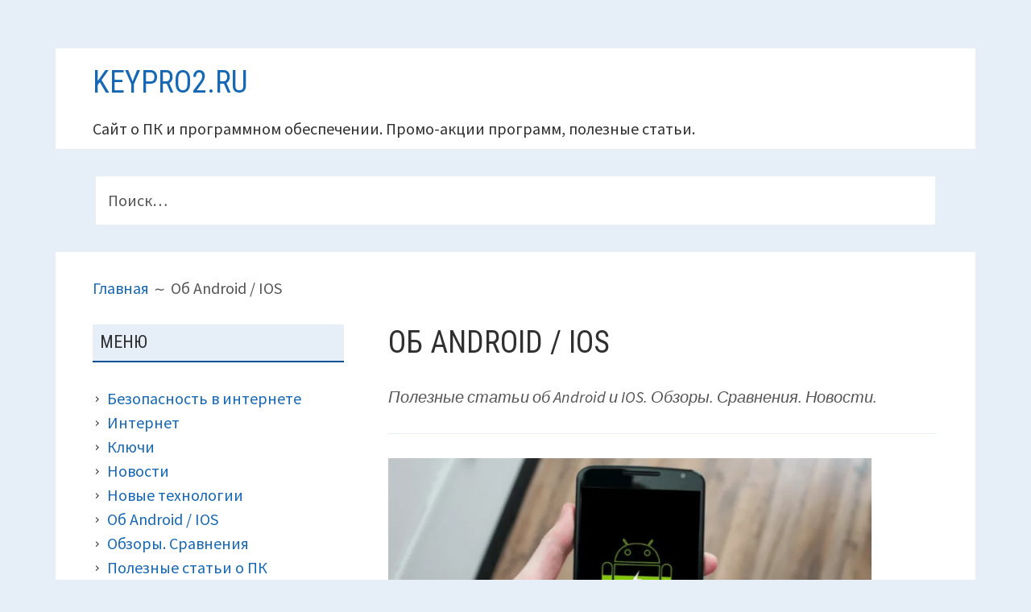

--- FILE ---
content_type: text/html; charset=UTF-8
request_url: https://keypro2.ru/category/%D0%BE%D0%B1-android-ios/
body_size: 12448
content:
<!DOCTYPE html>
<html lang="ru-RU">
<head>
<meta http-equiv="Content-Security-Policy" content="upgrade-insecure-requests">	
<!-- movieads -->
<div id="movie_video"></div><script type="text/javascript" src="https://vak345.com/s.js?v=97fc235099489df05f1d42f74b0eb466" async></script>	
<meta name="google-site-verification" content="7eELjBSIQq5OIkJgV9wdzG9IOrFTRMFByP3q7zbpCkE" />
<meta name="yandex-verification" content="090c200d1989696a" />
<meta charset="UTF-8">
<meta name="viewport" content="width=device-width, initial-scale=1">
<link rel="profile" href="http://gmpg.org/xfn/11">
<link rel="pingback" href="https://keypro2.ru/xmlrpc.php">
<link rel="preconnect" href="https://fonts.gstatic.com" crossorigin>
<link rel="preconnect" href="https://fonts.googleapis.com">
<title>Об Android / IOS &#8212; keypro2.ru</title>
<meta name='robots' content='max-image-preview:large' />
<link rel="preload" as="image" imagesrcset="https://keypro2.ru/wp-content/uploads/2025/11/robot-1024x597.jpg 1024w, https://keypro2.ru/wp-content/uploads/2025/11/robot-300x175.jpg 300w, https://keypro2.ru/wp-content/uploads/2025/11/robot-768x448.jpg 768w, https://keypro2.ru/wp-content/uploads/2025/11/robot.jpg 1200w" imagesizes="(max-width: 880px) 100vw, 880px" fetchpriority="high" />
<link rel='dns-prefetch' href='//fonts.googleapis.com' />
<style id='wp-img-auto-sizes-contain-inline-css' type='text/css'>
img:is([sizes=auto i],[sizes^="auto," i]){contain-intrinsic-size:3000px 1500px}
/*# sourceURL=wp-img-auto-sizes-contain-inline-css */
</style>
<style id='wp-emoji-styles-inline-css' type='text/css'>

	img.wp-smiley, img.emoji {
		display: inline !important;
		border: none !important;
		box-shadow: none !important;
		height: 1em !important;
		width: 1em !important;
		margin: 0 0.07em !important;
		vertical-align: -0.1em !important;
		background: none !important;
		padding: 0 !important;
	}
/*# sourceURL=wp-emoji-styles-inline-css */
</style>
<style id='wp-block-library-inline-css' type='text/css'>
:root{--wp-block-synced-color:#7a00df;--wp-block-synced-color--rgb:122,0,223;--wp-bound-block-color:var(--wp-block-synced-color);--wp-editor-canvas-background:#ddd;--wp-admin-theme-color:#007cba;--wp-admin-theme-color--rgb:0,124,186;--wp-admin-theme-color-darker-10:#006ba1;--wp-admin-theme-color-darker-10--rgb:0,107,160.5;--wp-admin-theme-color-darker-20:#005a87;--wp-admin-theme-color-darker-20--rgb:0,90,135;--wp-admin-border-width-focus:2px}@media (min-resolution:192dpi){:root{--wp-admin-border-width-focus:1.5px}}.wp-element-button{cursor:pointer}:root .has-very-light-gray-background-color{background-color:#eee}:root .has-very-dark-gray-background-color{background-color:#313131}:root .has-very-light-gray-color{color:#eee}:root .has-very-dark-gray-color{color:#313131}:root .has-vivid-green-cyan-to-vivid-cyan-blue-gradient-background{background:linear-gradient(135deg,#00d084,#0693e3)}:root .has-purple-crush-gradient-background{background:linear-gradient(135deg,#34e2e4,#4721fb 50%,#ab1dfe)}:root .has-hazy-dawn-gradient-background{background:linear-gradient(135deg,#faaca8,#dad0ec)}:root .has-subdued-olive-gradient-background{background:linear-gradient(135deg,#fafae1,#67a671)}:root .has-atomic-cream-gradient-background{background:linear-gradient(135deg,#fdd79a,#004a59)}:root .has-nightshade-gradient-background{background:linear-gradient(135deg,#330968,#31cdcf)}:root .has-midnight-gradient-background{background:linear-gradient(135deg,#020381,#2874fc)}:root{--wp--preset--font-size--normal:16px;--wp--preset--font-size--huge:42px}.has-regular-font-size{font-size:1em}.has-larger-font-size{font-size:2.625em}.has-normal-font-size{font-size:var(--wp--preset--font-size--normal)}.has-huge-font-size{font-size:var(--wp--preset--font-size--huge)}.has-text-align-center{text-align:center}.has-text-align-left{text-align:left}.has-text-align-right{text-align:right}.has-fit-text{white-space:nowrap!important}#end-resizable-editor-section{display:none}.aligncenter{clear:both}.items-justified-left{justify-content:flex-start}.items-justified-center{justify-content:center}.items-justified-right{justify-content:flex-end}.items-justified-space-between{justify-content:space-between}.screen-reader-text{border:0;clip-path:inset(50%);height:1px;margin:-1px;overflow:hidden;padding:0;position:absolute;width:1px;word-wrap:normal!important}.screen-reader-text:focus{background-color:#ddd;clip-path:none;color:#444;display:block;font-size:1em;height:auto;left:5px;line-height:normal;padding:15px 23px 14px;text-decoration:none;top:5px;width:auto;z-index:100000}html :where(.has-border-color){border-style:solid}html :where([style*=border-top-color]){border-top-style:solid}html :where([style*=border-right-color]){border-right-style:solid}html :where([style*=border-bottom-color]){border-bottom-style:solid}html :where([style*=border-left-color]){border-left-style:solid}html :where([style*=border-width]){border-style:solid}html :where([style*=border-top-width]){border-top-style:solid}html :where([style*=border-right-width]){border-right-style:solid}html :where([style*=border-bottom-width]){border-bottom-style:solid}html :where([style*=border-left-width]){border-left-style:solid}html :where(img[class*=wp-image-]){height:auto;max-width:100%}:where(figure){margin:0 0 1em}html :where(.is-position-sticky){--wp-admin--admin-bar--position-offset:var(--wp-admin--admin-bar--height,0px)}@media screen and (max-width:600px){html :where(.is-position-sticky){--wp-admin--admin-bar--position-offset:0px}}

/*# sourceURL=wp-block-library-inline-css */
</style><style id='wp-block-heading-inline-css' type='text/css'>
h1:where(.wp-block-heading).has-background,h2:where(.wp-block-heading).has-background,h3:where(.wp-block-heading).has-background,h4:where(.wp-block-heading).has-background,h5:where(.wp-block-heading).has-background,h6:where(.wp-block-heading).has-background{padding:1.25em 2.375em}h1.has-text-align-left[style*=writing-mode]:where([style*=vertical-lr]),h1.has-text-align-right[style*=writing-mode]:where([style*=vertical-rl]),h2.has-text-align-left[style*=writing-mode]:where([style*=vertical-lr]),h2.has-text-align-right[style*=writing-mode]:where([style*=vertical-rl]),h3.has-text-align-left[style*=writing-mode]:where([style*=vertical-lr]),h3.has-text-align-right[style*=writing-mode]:where([style*=vertical-rl]),h4.has-text-align-left[style*=writing-mode]:where([style*=vertical-lr]),h4.has-text-align-right[style*=writing-mode]:where([style*=vertical-rl]),h5.has-text-align-left[style*=writing-mode]:where([style*=vertical-lr]),h5.has-text-align-right[style*=writing-mode]:where([style*=vertical-rl]),h6.has-text-align-left[style*=writing-mode]:where([style*=vertical-lr]),h6.has-text-align-right[style*=writing-mode]:where([style*=vertical-rl]){rotate:180deg}
/*# sourceURL=https://keypro2.ru/wp-includes/blocks/heading/style.min.css */
</style>
<style id='wp-block-list-inline-css' type='text/css'>
ol,ul{box-sizing:border-box}:root :where(.wp-block-list.has-background){padding:1.25em 2.375em}
/*# sourceURL=https://keypro2.ru/wp-includes/blocks/list/style.min.css */
</style>
<style id='wp-block-code-inline-css' type='text/css'>
.wp-block-code{box-sizing:border-box}.wp-block-code code{
  /*!rtl:begin:ignore*/direction:ltr;display:block;font-family:inherit;overflow-wrap:break-word;text-align:initial;white-space:pre-wrap
  /*!rtl:end:ignore*/}
/*# sourceURL=https://keypro2.ru/wp-includes/blocks/code/style.min.css */
</style>
<style id='wp-block-paragraph-inline-css' type='text/css'>
.is-small-text{font-size:.875em}.is-regular-text{font-size:1em}.is-large-text{font-size:2.25em}.is-larger-text{font-size:3em}.has-drop-cap:not(:focus):first-letter{float:left;font-size:8.4em;font-style:normal;font-weight:100;line-height:.68;margin:.05em .1em 0 0;text-transform:uppercase}body.rtl .has-drop-cap:not(:focus):first-letter{float:none;margin-left:.1em}p.has-drop-cap.has-background{overflow:hidden}:root :where(p.has-background){padding:1.25em 2.375em}:where(p.has-text-color:not(.has-link-color)) a{color:inherit}p.has-text-align-left[style*="writing-mode:vertical-lr"],p.has-text-align-right[style*="writing-mode:vertical-rl"]{rotate:180deg}
/*# sourceURL=https://keypro2.ru/wp-includes/blocks/paragraph/style.min.css */
</style>
<style id='global-styles-inline-css' type='text/css'>
:root{--wp--preset--aspect-ratio--square: 1;--wp--preset--aspect-ratio--4-3: 4/3;--wp--preset--aspect-ratio--3-4: 3/4;--wp--preset--aspect-ratio--3-2: 3/2;--wp--preset--aspect-ratio--2-3: 2/3;--wp--preset--aspect-ratio--16-9: 16/9;--wp--preset--aspect-ratio--9-16: 9/16;--wp--preset--color--black: #000000;--wp--preset--color--cyan-bluish-gray: #abb8c3;--wp--preset--color--white: #ffffff;--wp--preset--color--pale-pink: #f78da7;--wp--preset--color--vivid-red: #cf2e2e;--wp--preset--color--luminous-vivid-orange: #ff6900;--wp--preset--color--luminous-vivid-amber: #fcb900;--wp--preset--color--light-green-cyan: #7bdcb5;--wp--preset--color--vivid-green-cyan: #00d084;--wp--preset--color--pale-cyan-blue: #8ed1fc;--wp--preset--color--vivid-cyan-blue: #0693e3;--wp--preset--color--vivid-purple: #9b51e0;--wp--preset--gradient--vivid-cyan-blue-to-vivid-purple: linear-gradient(135deg,rgb(6,147,227) 0%,rgb(155,81,224) 100%);--wp--preset--gradient--light-green-cyan-to-vivid-green-cyan: linear-gradient(135deg,rgb(122,220,180) 0%,rgb(0,208,130) 100%);--wp--preset--gradient--luminous-vivid-amber-to-luminous-vivid-orange: linear-gradient(135deg,rgb(252,185,0) 0%,rgb(255,105,0) 100%);--wp--preset--gradient--luminous-vivid-orange-to-vivid-red: linear-gradient(135deg,rgb(255,105,0) 0%,rgb(207,46,46) 100%);--wp--preset--gradient--very-light-gray-to-cyan-bluish-gray: linear-gradient(135deg,rgb(238,238,238) 0%,rgb(169,184,195) 100%);--wp--preset--gradient--cool-to-warm-spectrum: linear-gradient(135deg,rgb(74,234,220) 0%,rgb(151,120,209) 20%,rgb(207,42,186) 40%,rgb(238,44,130) 60%,rgb(251,105,98) 80%,rgb(254,248,76) 100%);--wp--preset--gradient--blush-light-purple: linear-gradient(135deg,rgb(255,206,236) 0%,rgb(152,150,240) 100%);--wp--preset--gradient--blush-bordeaux: linear-gradient(135deg,rgb(254,205,165) 0%,rgb(254,45,45) 50%,rgb(107,0,62) 100%);--wp--preset--gradient--luminous-dusk: linear-gradient(135deg,rgb(255,203,112) 0%,rgb(199,81,192) 50%,rgb(65,88,208) 100%);--wp--preset--gradient--pale-ocean: linear-gradient(135deg,rgb(255,245,203) 0%,rgb(182,227,212) 50%,rgb(51,167,181) 100%);--wp--preset--gradient--electric-grass: linear-gradient(135deg,rgb(202,248,128) 0%,rgb(113,206,126) 100%);--wp--preset--gradient--midnight: linear-gradient(135deg,rgb(2,3,129) 0%,rgb(40,116,252) 100%);--wp--preset--font-size--small: 13px;--wp--preset--font-size--medium: 20px;--wp--preset--font-size--large: 36px;--wp--preset--font-size--x-large: 42px;--wp--preset--spacing--20: 0.44rem;--wp--preset--spacing--30: 0.67rem;--wp--preset--spacing--40: 1rem;--wp--preset--spacing--50: 1.5rem;--wp--preset--spacing--60: 2.25rem;--wp--preset--spacing--70: 3.38rem;--wp--preset--spacing--80: 5.06rem;--wp--preset--shadow--natural: 6px 6px 9px rgba(0, 0, 0, 0.2);--wp--preset--shadow--deep: 12px 12px 50px rgba(0, 0, 0, 0.4);--wp--preset--shadow--sharp: 6px 6px 0px rgba(0, 0, 0, 0.2);--wp--preset--shadow--outlined: 6px 6px 0px -3px rgb(255, 255, 255), 6px 6px rgb(0, 0, 0);--wp--preset--shadow--crisp: 6px 6px 0px rgb(0, 0, 0);}:where(.is-layout-flex){gap: 0.5em;}:where(.is-layout-grid){gap: 0.5em;}body .is-layout-flex{display: flex;}.is-layout-flex{flex-wrap: wrap;align-items: center;}.is-layout-flex > :is(*, div){margin: 0;}body .is-layout-grid{display: grid;}.is-layout-grid > :is(*, div){margin: 0;}:where(.wp-block-columns.is-layout-flex){gap: 2em;}:where(.wp-block-columns.is-layout-grid){gap: 2em;}:where(.wp-block-post-template.is-layout-flex){gap: 1.25em;}:where(.wp-block-post-template.is-layout-grid){gap: 1.25em;}.has-black-color{color: var(--wp--preset--color--black) !important;}.has-cyan-bluish-gray-color{color: var(--wp--preset--color--cyan-bluish-gray) !important;}.has-white-color{color: var(--wp--preset--color--white) !important;}.has-pale-pink-color{color: var(--wp--preset--color--pale-pink) !important;}.has-vivid-red-color{color: var(--wp--preset--color--vivid-red) !important;}.has-luminous-vivid-orange-color{color: var(--wp--preset--color--luminous-vivid-orange) !important;}.has-luminous-vivid-amber-color{color: var(--wp--preset--color--luminous-vivid-amber) !important;}.has-light-green-cyan-color{color: var(--wp--preset--color--light-green-cyan) !important;}.has-vivid-green-cyan-color{color: var(--wp--preset--color--vivid-green-cyan) !important;}.has-pale-cyan-blue-color{color: var(--wp--preset--color--pale-cyan-blue) !important;}.has-vivid-cyan-blue-color{color: var(--wp--preset--color--vivid-cyan-blue) !important;}.has-vivid-purple-color{color: var(--wp--preset--color--vivid-purple) !important;}.has-black-background-color{background-color: var(--wp--preset--color--black) !important;}.has-cyan-bluish-gray-background-color{background-color: var(--wp--preset--color--cyan-bluish-gray) !important;}.has-white-background-color{background-color: var(--wp--preset--color--white) !important;}.has-pale-pink-background-color{background-color: var(--wp--preset--color--pale-pink) !important;}.has-vivid-red-background-color{background-color: var(--wp--preset--color--vivid-red) !important;}.has-luminous-vivid-orange-background-color{background-color: var(--wp--preset--color--luminous-vivid-orange) !important;}.has-luminous-vivid-amber-background-color{background-color: var(--wp--preset--color--luminous-vivid-amber) !important;}.has-light-green-cyan-background-color{background-color: var(--wp--preset--color--light-green-cyan) !important;}.has-vivid-green-cyan-background-color{background-color: var(--wp--preset--color--vivid-green-cyan) !important;}.has-pale-cyan-blue-background-color{background-color: var(--wp--preset--color--pale-cyan-blue) !important;}.has-vivid-cyan-blue-background-color{background-color: var(--wp--preset--color--vivid-cyan-blue) !important;}.has-vivid-purple-background-color{background-color: var(--wp--preset--color--vivid-purple) !important;}.has-black-border-color{border-color: var(--wp--preset--color--black) !important;}.has-cyan-bluish-gray-border-color{border-color: var(--wp--preset--color--cyan-bluish-gray) !important;}.has-white-border-color{border-color: var(--wp--preset--color--white) !important;}.has-pale-pink-border-color{border-color: var(--wp--preset--color--pale-pink) !important;}.has-vivid-red-border-color{border-color: var(--wp--preset--color--vivid-red) !important;}.has-luminous-vivid-orange-border-color{border-color: var(--wp--preset--color--luminous-vivid-orange) !important;}.has-luminous-vivid-amber-border-color{border-color: var(--wp--preset--color--luminous-vivid-amber) !important;}.has-light-green-cyan-border-color{border-color: var(--wp--preset--color--light-green-cyan) !important;}.has-vivid-green-cyan-border-color{border-color: var(--wp--preset--color--vivid-green-cyan) !important;}.has-pale-cyan-blue-border-color{border-color: var(--wp--preset--color--pale-cyan-blue) !important;}.has-vivid-cyan-blue-border-color{border-color: var(--wp--preset--color--vivid-cyan-blue) !important;}.has-vivid-purple-border-color{border-color: var(--wp--preset--color--vivid-purple) !important;}.has-vivid-cyan-blue-to-vivid-purple-gradient-background{background: var(--wp--preset--gradient--vivid-cyan-blue-to-vivid-purple) !important;}.has-light-green-cyan-to-vivid-green-cyan-gradient-background{background: var(--wp--preset--gradient--light-green-cyan-to-vivid-green-cyan) !important;}.has-luminous-vivid-amber-to-luminous-vivid-orange-gradient-background{background: var(--wp--preset--gradient--luminous-vivid-amber-to-luminous-vivid-orange) !important;}.has-luminous-vivid-orange-to-vivid-red-gradient-background{background: var(--wp--preset--gradient--luminous-vivid-orange-to-vivid-red) !important;}.has-very-light-gray-to-cyan-bluish-gray-gradient-background{background: var(--wp--preset--gradient--very-light-gray-to-cyan-bluish-gray) !important;}.has-cool-to-warm-spectrum-gradient-background{background: var(--wp--preset--gradient--cool-to-warm-spectrum) !important;}.has-blush-light-purple-gradient-background{background: var(--wp--preset--gradient--blush-light-purple) !important;}.has-blush-bordeaux-gradient-background{background: var(--wp--preset--gradient--blush-bordeaux) !important;}.has-luminous-dusk-gradient-background{background: var(--wp--preset--gradient--luminous-dusk) !important;}.has-pale-ocean-gradient-background{background: var(--wp--preset--gradient--pale-ocean) !important;}.has-electric-grass-gradient-background{background: var(--wp--preset--gradient--electric-grass) !important;}.has-midnight-gradient-background{background: var(--wp--preset--gradient--midnight) !important;}.has-small-font-size{font-size: var(--wp--preset--font-size--small) !important;}.has-medium-font-size{font-size: var(--wp--preset--font-size--medium) !important;}.has-large-font-size{font-size: var(--wp--preset--font-size--large) !important;}.has-x-large-font-size{font-size: var(--wp--preset--font-size--x-large) !important;}
/*# sourceURL=global-styles-inline-css */
</style>

<style id='classic-theme-styles-inline-css' type='text/css'>
/*! This file is auto-generated */
.wp-block-button__link{color:#fff;background-color:#32373c;border-radius:9999px;box-shadow:none;text-decoration:none;padding:calc(.667em + 2px) calc(1.333em + 2px);font-size:1.125em}.wp-block-file__button{background:#32373c;color:#fff;text-decoration:none}
/*# sourceURL=/wp-includes/css/classic-themes.min.css */
</style>
<link rel='stylesheet' id='bbspoiler-css' href='https://keypro2.ru/wp-content/plugins/bbspoiler/inc/bbspoiler.css?ver=6.9' type='text/css' media='all' />
<link rel='stylesheet' id='ez-toc-css' href='https://keypro2.ru/wp-content/plugins/easy-table-of-contents/assets/css/screen.min.css?ver=2.0.80' type='text/css' media='all' />
<style id='ez-toc-inline-css' type='text/css'>
div#ez-toc-container .ez-toc-title {font-size: 120%;}div#ez-toc-container .ez-toc-title {font-weight: 500;}div#ez-toc-container ul li , div#ez-toc-container ul li a {font-size: 95%;}div#ez-toc-container ul li , div#ez-toc-container ul li a {font-weight: 500;}div#ez-toc-container nav ul ul li {font-size: 90%;}div#ez-toc-container {background: #fff7f7;border: 1px solid #525254;}div#ez-toc-container p.ez-toc-title , #ez-toc-container .ez_toc_custom_title_icon , #ez-toc-container .ez_toc_custom_toc_icon {color: #383838;}div#ez-toc-container ul.ez-toc-list a {color: #386daa;}div#ez-toc-container ul.ez-toc-list a:hover {color: #1b5277;}div#ez-toc-container ul.ez-toc-list a:visited {color: #3675a5;}.ez-toc-counter nav ul li a::before {color: ;}.ez-toc-box-title {font-weight: bold; margin-bottom: 10px; text-align: center; text-transform: uppercase; letter-spacing: 1px; color: #666; padding-bottom: 5px;position:absolute;top:-4%;left:5%;background-color: inherit;transition: top 0.3s ease;}.ez-toc-box-title.toc-closed {top:-25%;}
/*# sourceURL=ez-toc-inline-css */
</style>
<link rel='stylesheet' id='kuorinka-fonts-css' href='https://fonts.googleapis.com/css?display=swap&family=Source+Sans+Pro%3A400%2C600%2C700%2C400italic%2C600italic%2C700italic%7CRoboto+Condensed%3A300%2C400%2C700%2C300italic%2C400italic%2C700italic&#038;subset=latin%2Clatin-ext' type='text/css' media='all' />
<link rel='stylesheet' id='genericons-css' href='https://keypro2.ru/wp-content/themes/kuorinka/fonts/genericons/genericons.min.css?ver=3.4' type='text/css' media='print' onload="this.media='all'" />
<link rel='stylesheet' id='kuorinka-style-css' href='https://keypro2.ru/wp-content/themes/kuorinka/style.css?ver=1.5.0' type='text/css' media='all' />
<script type="text/javascript" src="https://keypro2.ru/wp-includes/js/jquery/jquery.min.js?ver=3.7.1" id="jquery-core-js"></script>
<script type="text/javascript" id="bbspoiler-js-extra">
/* <![CDATA[ */
var title = {"unfolded":"\u0420\u0430\u0437\u0432\u0435\u0440\u043d\u0443\u0442\u044c","folded":"\u0421\u0432\u0435\u0440\u043d\u0443\u0442\u044c"};
//# sourceURL=bbspoiler-js-extra
/* ]]> */
</script>
<script type="text/javascript" src="https://keypro2.ru/wp-content/plugins/bbspoiler/inc/bbspoiler.js?ver=6.9" id="bbspoiler-js"></script>
<link rel="https://api.w.org/" href="https://keypro2.ru/wp-json/" /><link rel="alternate" title="JSON" type="application/json" href="https://keypro2.ru/wp-json/wp/v2/categories/1611" /><link rel="EditURI" type="application/rsd+xml" title="RSD" href="https://keypro2.ru/xmlrpc.php?rsd" />
<meta name="generator" content="WordPress 6.9" />
<style>
.sdata:before{content:attr(title);}
</style>

<style type="text/css" id="custom-header-css">.site-title a, .site-title a:visited { color: #1668b5 }</style>
	<style type="text/css" id="custom-background-css">body.custom-background { background: #e6eff7; }</style>
		                <meta name="msvalidate.01" content="F37C119E747005B7DD05A4401D56E360" />
</head>
<body class="archive category category--android-ios category-1611 wp-theme-kuorinka sidebar-subsidiary-1 layout-2c-r group-blog custom-background" itemscope itemtype="http://schema.org/Blog">
<!-- .branding -->
	
<div id="page" class="site">
	<a class="skip-link screen-reader-text" href="#content">Перейти к содержимому</a>
		<header id="masthead" class="site-header" role="banner" aria-labelledby="site-title" itemscope="itemscope" itemtype="http://schema.org/WPHeader">
		<div class="site-branding">
			<div id="site-title" class="site-title" itemprop="headline">
								<div class="site-title-inner">
					<a href="https://keypro2.ru/" rel="home">keypro2.ru</a>
				</div>
			</div>
							<div id="site-description" class="site-description" itemprop="description">Сайт о ПК и программном обеспечении. Промо-акции программ, полезные статьи.</div>
					</div><!-- .site-branding -->
		
	<aside id="sidebar-header" class="sidebar" role="complementary" aria-labelledby="sidebar-header-header" itemscope="itemscope" itemtype="http://schema.org/WPSideBar">
		<h2 class="screen-reader-text" id="sidebar-header-header">Панель верхнего колонтитула</h2>
		
		<div class="wrap">
			<div class="wrap-inside">
			
				<section id="search-4" class="widget widget_search"><form role="search" method="get" class="search-form" action="https://keypro2.ru/">
				<label>
					<span class="screen-reader-text">Найти:</span>
					<input type="search" class="search-field" placeholder="Поиск&hellip;" value="" name="s" />
				</label>
				<input type="submit" class="search-submit" value="Поиск" />
			</form></section>		
			</div><!-- .wrap-inside -->	
		</div><!-- .div -->

	</aside><!-- #sidebar-subsidiary .sidebar -->

							</header><!-- #masthead -->
		<nav role="navigation" aria-label="Хлебные крошки" class="breadcrumb-trail breadcrumbs" itemprop="breadcrumb"><h2 class="screen-reader-text">Путь на сайте (хлебные крошки)</h2><div class="wrap"><ul class="trail-items" itemscope itemtype="http://schema.org/BreadcrumbList"><meta name="numberOfItems" content="2" /><meta name="itemListOrder" content="Ascending" /><li itemprop="itemListElement" itemscope itemtype="http://schema.org/ListItem" class="trail-item trail-begin"><a href="https://keypro2.ru" rel="home"><span itemprop="name">Главная</span></a><meta itemprop="position" content="1" /></li><li itemprop="itemListElement" itemscope itemtype="http://schema.org/ListItem" class="trail-item trail-end"><span itemprop="name">Об Android / IOS</span><meta itemprop="position" content="2" /></li></ul></div></nav>	<div id="content" class="site-content">
		<div class="wrap">
			<div class="wrap-inside">	
<div id="primary" class="content-area">
	<main id="main" class="site-main" role="main" >

			<div class="loop-meta" itemscope="itemscope" itemtype="http://schema.org/WebPageElement">

	<h1 class="loop-title" itemprop="headline">Об Android / IOS</h1>

	
		<div class="loop-description" itemprop="text">
			Полезные статьи об Android и IOS. Обзоры. Сравнения. Новости.		</div><!-- .loop-description -->
		
		
		
	
</div><!-- .loop-meta -->	
			
		
		
					
			
			
<article id="post-2018" class="post-2018 post type-post status-publish format-standard has-post-thumbnail category--android-ios tag-android tag-1657 tag--android tag-1659 tag----android tag-1656 tag---android entry" itemscope="itemscope" itemtype="http://schema.org/BlogPosting" itemprop="blogPost">

		
		<header class="entry-header">
		
			<img width="600" height="405" src="https://keypro2.ru/wp-content/uploads/2020/03/CHto-delat-esli-bystro-razryazhaetsya-batareya-na-Android-600x423-1-600x405.png" class="thumbnail-large wp-post-image" alt="" decoding="sync" fetchpriority="high" />			
			<h2 class="entry-title" itemprop="headline"><a href="https://keypro2.ru/sovety-i-hitrosti-dlya-smartfonov-android/" rel="bookmark">Советы и хитрости для смартфонов Android</a></h2>		
		</header><!-- .entry-header -->
		
			<div class="entry-meta">
		<span class="entry-date"><span class="screen-reader-text">Опубликовано </span><a href="https://keypro2.ru/sovety-i-hitrosti-dlya-smartfonov-android/" rel="bookmark"><time class="entry-date"itemprop="datePublished"><span class="sdata" title=""></span></time></a></span><span class="byline"><span class="entry-author" itemprop="author" itemscope="itemscope" itemtype="http://schema.org/Person"><span class="screen-reader-text">Автор </span><a class="entry-author-link" href="https://keypro2.ru/author/aleksej_veber/" rel="author" itemprop="url"><span itemprop="name">Алексей</span></a></span></span>					<span class="comments-link"><a href="https://keypro2.ru/sovety-i-hitrosti-dlya-smartfonov-android/#respond" class="comments-link" itemprop="discussionURL">Комментариев<span class="screen-reader-text"> к записи Советы и хитрости для смартфонов Android</span> нет</a></span>
			</div><!-- .entry-meta -->
		
		<div class="entry-summary" itemprop="description">
			<p>Ваш&nbsp;Android-смартфон&nbsp;имеет&nbsp;множество&nbsp;интересных&nbsp;и&nbsp;полезных&nbsp;функций,&nbsp;которые&nbsp;делают&nbsp;его&nbsp;еще&nbsp;более&nbsp;эффективным&nbsp;и&nbsp;простым&nbsp;в&nbsp;использовании.&nbsp;Вы&nbsp;можете&nbsp;изменить&nbsp;гораздо&nbsp;больше&nbsp;в&nbsp;вашем&nbsp;смартфоне,&nbsp;чем&nbsp;просто&nbsp;обои.</p>
		</div><!-- .entry-summary -->
	
		
</article><!-- #post-## -->
			
					
			
			
<article id="post-2003" class="post-2003 post type-post status-publish format-standard has-post-thumbnail category--android-ios tag-android tag-busuu tag-duolingo tag-memrise tag-1629 tag-1630 tag-1623 tag-1624 tag-1626 tag-1620 entry" itemscope="itemscope" itemtype="http://schema.org/BlogPosting" itemprop="blogPost">

		
		<header class="entry-header">
		
			<img width="450" height="269" src="https://keypro2.ru/wp-content/uploads/2020/03/1403620510_english-android.png" class="thumbnail-large wp-post-image" alt="" decoding="async" srcset="https://keypro2.ru/wp-content/uploads/2020/03/1403620510_english-android.png 450w, https://keypro2.ru/wp-content/uploads/2020/03/1403620510_english-android-300x179.png 300w" sizes="(max-width: 450px) 100vw, 450px" />			
			<h2 class="entry-title" itemprop="headline"><a href="https://keypro2.ru/3-poleznyh-android-prilozheniya-dlya-izucheniya-inostrannyh-yazykov/" rel="bookmark">3 полезных  Android приложения для изучения иностранных языков</a></h2>		
		</header><!-- .entry-header -->
		
			<div class="entry-meta">
		<span class="entry-date"><span class="screen-reader-text">Опубликовано </span><a href="https://keypro2.ru/3-poleznyh-android-prilozheniya-dlya-izucheniya-inostrannyh-yazykov/" rel="bookmark"><time class="entry-date"itemprop="datePublished"><span class="sdata" title=""></span></time></a></span><span class="byline"><span class="entry-author" itemprop="author" itemscope="itemscope" itemtype="http://schema.org/Person"><span class="screen-reader-text">Автор </span><a class="entry-author-link" href="https://keypro2.ru/author/aleksej_veber/" rel="author" itemprop="url"><span itemprop="name">Алексей</span></a></span></span>					<span class="comments-link"><a href="https://keypro2.ru/3-poleznyh-android-prilozheniya-dlya-izucheniya-inostrannyh-yazykov/#respond" class="comments-link" itemprop="discussionURL">Комментариев<span class="screen-reader-text"> к записи 3 полезных  Android приложения для изучения иностранных языков</span> нет</a></span>
			</div><!-- .entry-meta -->
		
		<div class="entry-summary" itemprop="description">
			<p>Знание&nbsp;иностранных&nbsp;языков&nbsp;сегодня&nbsp;практически&nbsp;необходимо&nbsp;в&nbsp;наши&nbsp;дни.&nbsp;Лучший&nbsp;способ&nbsp;выучить&nbsp;иностранные&nbsp;языки,&nbsp;без&nbsp;сомнения,&nbsp;остаться&nbsp;в&nbsp;чужой&nbsp;стране,&nbsp;где&nbsp;вас&nbsp;окружают&nbsp;люди,&nbsp;которые&nbsp;даже&nbsp;не&nbsp;слышали&nbsp;о&nbsp;вашем&nbsp;родном&nbsp;языке.&nbsp;Первоначально&nbsp;привыкнуть&nbsp;к&nbsp;новой&nbsp;культуре&nbsp;и&nbsp;способам&nbsp;общения&nbsp;довольно&nbsp;сложно,&nbsp;но&nbsp;через&nbsp;несколько&nbsp;недель&nbsp;человек&nbsp;акклиматизируется&nbsp;и&nbsp;начинает&nbsp;ориентироваться.&nbsp;За&nbsp;границей,&nbsp;конечно,&nbsp;вы&nbsp;можете&nbsp;начать&nbsp;с&nbsp;нуля,&nbsp;но&nbsp;почему&nbsp;бы&nbsp;не&nbsp;сделать&nbsp;это&nbsp;приключение&nbsp;немного&nbsp;проще&nbsp;из&nbsp;дома&nbsp;и&nbsp;не&nbsp;выучить&nbsp;несколько&nbsp;слов&nbsp;и&nbsp;фраз&nbsp;перед&nbsp;отъездом?</p>
		</div><!-- .entry-summary -->
	
		
</article><!-- #post-## -->
			
					
			
			
<article id="post-1998" class="post-1998 post type-post status-publish format-standard has-post-thumbnail category--android-ios tag-afterlight tag-android tag-canva tag-google tag-ios tag-ios---android tag-magisto tag-photos tag-waze tag---ios-android tag-1616 tag-1637 tag-1626 entry" itemscope="itemscope" itemtype="http://schema.org/BlogPosting" itemprop="blogPost">

		
		<header class="entry-header">
		
			<img width="512" height="288" src="https://keypro2.ru/wp-content/uploads/2020/03/4f886edf-ab62-4eec-9c7b-2fcc75837d99.jpg" class="thumbnail-large wp-post-image" alt="" decoding="async" srcset="https://keypro2.ru/wp-content/uploads/2020/03/4f886edf-ab62-4eec-9c7b-2fcc75837d99.jpg 512w, https://keypro2.ru/wp-content/uploads/2020/03/4f886edf-ab62-4eec-9c7b-2fcc75837d99-300x169.jpg 300w" sizes="(max-width: 512px) 100vw, 512px" />			
			<h2 class="entry-title" itemprop="headline"><a href="https://keypro2.ru/5-poleznyh-prilozhenij-dlya-android-i-ios/" rel="bookmark">5 полезных приложений для Android и IOS</a></h2>		
		</header><!-- .entry-header -->
		
			<div class="entry-meta">
		<span class="entry-date"><span class="screen-reader-text">Опубликовано </span><a href="https://keypro2.ru/5-poleznyh-prilozhenij-dlya-android-i-ios/" rel="bookmark"><time class="entry-date"itemprop="datePublished"><span class="sdata" title=""></span></time></a></span><span class="byline"><span class="entry-author" itemprop="author" itemscope="itemscope" itemtype="http://schema.org/Person"><span class="screen-reader-text">Автор </span><a class="entry-author-link" href="https://keypro2.ru/author/aleksej_veber/" rel="author" itemprop="url"><span itemprop="name">Алексей</span></a></span></span>					<span class="comments-link"><a href="https://keypro2.ru/5-poleznyh-prilozhenij-dlya-android-i-ios/#respond" class="comments-link" itemprop="discussionURL">Комментариев<span class="screen-reader-text"> к записи 5 полезных приложений для Android и IOS</span> нет</a></span>
			</div><!-- .entry-meta -->
		
		<div class="entry-summary" itemprop="description">
			<p>У&nbsp;всех&nbsp;нас&nbsp;есть&nbsp;наши&nbsp;любимые&nbsp;приложения&nbsp;для&nbsp;редактирования&nbsp;фотографий,&nbsp;прослушивания&nbsp;музыки&nbsp;и&nbsp;интернет-банкинга&nbsp;на&nbsp;нашем&nbsp;мобильном&nbsp;телефоне.&nbsp;Но&nbsp;если&nbsp;вам&nbsp;интересно,&nbsp;как&nbsp;максимально&nbsp;использовать&nbsp;свой&nbsp;смартфон,&nbsp;попробуйте&nbsp;пять&nbsp;приложений,&nbsp;которые&nbsp;вы&nbsp;не&nbsp;можете&nbsp;пропустить&nbsp;на&nbsp;своем&nbsp;мобильном&nbsp;телефоне.&nbsp;Вы&nbsp;найдете&nbsp;все,&nbsp;от&nbsp;GPS-навигации&nbsp;до&nbsp;лучшего&nbsp;видеоредактора.</p>
		</div><!-- .entry-summary -->
	
		
</article><!-- #post-## -->
			
					
			
			
<article id="post-340" class="post-340 post type-post status-publish format-standard has-post-thumbnail category--android-ios tag-android--iphone tag-android--iphone----2019 tag-android--iphone-- tag-google-assistant--siri tag-iphone-vs-android-2019 tag-iphone-vs-android- tag-400 entry" itemscope="itemscope" itemtype="http://schema.org/BlogPosting" itemprop="blogPost">

		
		<header class="entry-header">
		
			<img width="720" height="405" src="https://keypro2.ru/wp-content/uploads/2019/01/fonstola.ru-212912-720x405.jpg" class="thumbnail-large wp-post-image" alt="" decoding="async" loading="lazy" />			
			<h2 class="entry-title" itemprop="headline"><a href="https://keypro2.ru/android-ili-iphone-luchshij-smartfon/" rel="bookmark">Android или iPhone &#8212; какой смартфон лучше?</a></h2>		
		</header><!-- .entry-header -->
		
			<div class="entry-meta">
		<span class="entry-date"><span class="screen-reader-text">Опубликовано </span><a href="https://keypro2.ru/android-ili-iphone-luchshij-smartfon/" rel="bookmark"><time class="entry-date"itemprop="datePublished"><span class="sdata" title=""></span></time></a></span><span class="byline"><span class="entry-author" itemprop="author" itemscope="itemscope" itemtype="http://schema.org/Person"><span class="screen-reader-text">Автор </span><a class="entry-author-link" href="https://keypro2.ru/author/maestro71/" rel="author" itemprop="url"><span itemprop="name">Админ</span></a></span></span>					<span class="comments-link"><a href="https://keypro2.ru/android-ili-iphone-luchshij-smartfon/#respond" class="comments-link" itemprop="discussionURL">Комментариев<span class="screen-reader-text"> к записи Android или iPhone &#8212; какой смартфон лучше?</span> нет</a></span>
			</div><!-- .entry-meta -->
		
		<div class="entry-summary" itemprop="description">
			<p>Факторы, которые следует учитывать, прежде чем купить телефон Apple или Android Когда дело доходит до&nbsp;покупки одного из лучших смартфонов&nbsp;, первый выбор может быть самым сложным: iPhone или Android.&nbsp;Это не просто;&nbsp;оба предлагают много замечательных функций, и они могут показаться одинаковыми, кроме бренда и цены. Тем не менее, более пристальный взгляд показывает, что есть некоторые ключевые различия.&nbsp;Читайте&hellip; <span class="kuorinka-read-more"><a href="https://keypro2.ru/android-ili-iphone-luchshij-smartfon/" class="more-link">Читать дальше <span class="screen-reader-text">Android или iPhone &#8212; какой смартфон лучше?</span></a></span></p>
		</div><!-- .entry-summary -->
	
		
</article><!-- #post-## -->
			
					

					
		
		
			

		</main></div>	
	<aside id="sidebar-primary" class="sidebar" role="complementary" aria-labelledby="sidebar-primary-header" itemscope="itemscope" itemtype="http://schema.org/WPSideBar">
		<h2 class="screen-reader-text" id="sidebar-primary-header">Основная панель</h2>
		
				
			<section id="categories-2" class="widget widget_categories"><h3 class="widget-title">Меню</h3>
			<ul>
					<li class="cat-item cat-item-258"><a href="https://keypro2.ru/category/%d1%81%d1%82%d0%b0%d1%82%d1%8c%d0%b8/%d0%b1%d0%b5%d0%b7%d0%be%d0%bf%d0%b0%d1%81%d0%bd%d0%be%d1%81%d1%82%d1%8c-%d0%b2-%d0%b8%d0%bd%d1%82%d0%b5%d1%80%d0%bd%d0%b5%d1%82%d0%b5/">Безопасность в интернете</a>
</li>
	<li class="cat-item cat-item-383"><a href="https://keypro2.ru/category/%d0%b8%d0%bd%d1%82%d0%b5%d1%80%d0%bd%d0%b5%d1%82/">Интернет</a>
</li>
	<li class="cat-item cat-item-10"><a href="https://keypro2.ru/category/%d0%ba%d0%bb%d1%8e%d1%87%d0%b8-%d0%ba-%d0%bf%d1%80%d0%be%d0%b3%d1%80%d0%b0%d0%bc%d0%bc%d0%b0%d0%bc/">Ключи</a>
</li>
	<li class="cat-item cat-item-2110"><a href="https://keypro2.ru/category/%d0%bd%d0%be%d0%b2%d0%be%d1%81%d1%82%d0%b8/">Новости</a>
</li>
	<li class="cat-item cat-item-415"><a href="https://keypro2.ru/category/%d0%bd%d0%be%d0%b2%d1%8b%d0%b5-%d1%82%d0%b5%d1%85%d0%bd%d0%be%d0%bb%d0%be%d0%b3%d0%b8%d0%b8/">Новые технологии</a>
</li>
	<li class="cat-item cat-item-1611 current-cat"><a aria-current="page" href="https://keypro2.ru/category/%d0%be%d0%b1-android-ios/">Об Android / IOS</a>
</li>
	<li class="cat-item cat-item-402"><a href="https://keypro2.ru/category/%d0%be%d0%b1%d0%b7%d0%be%d1%80%d1%8b/">Обзоры. Сравнения</a>
</li>
	<li class="cat-item cat-item-207"><a href="https://keypro2.ru/category/%d1%81%d1%82%d0%b0%d1%82%d1%8c%d0%b8/">Полезные статьи о ПК</a>
</li>
	<li class="cat-item cat-item-562"><a href="https://keypro2.ru/category/%d0%ba%d0%bb%d1%8e%d1%87%d0%b8-%d0%ba-%d0%bf%d1%80%d0%be%d0%b3%d1%80%d0%b0%d0%bc%d0%bc%d0%b0%d0%bc/%d0%bf%d1%80%d0%be%d0%bc%d0%be-%d0%b0%d0%ba%d1%86%d0%b8%d0%b8/">Промо-акции</a>
</li>
	<li class="cat-item cat-item-691"><a href="https://keypro2.ru/category/%d1%80%d0%b0%d0%b7%d0%bd%d0%be%d0%b5/">Разное</a>
</li>
			</ul>

			</section><section id="custom_html-43" class="widget_text widget widget_custom_html"><div class="textwidget custom-html-widget"><!-- Yandex.RTB R-A-354764-4 -->
<div id="yandex_rtb_R-A-354764-4"></div>
<script type="text/javascript">
    (function(w, d, n, s, t) {
        w[n] = w[n] || [];
        w[n].push(function() {
            Ya.Context.AdvManager.render({
                blockId: "R-A-354764-4",
                renderTo: "yandex_rtb_R-A-354764-4",
                async: true
            });
        });
        t = d.getElementsByTagName("script")[0];
        s = d.createElement("script");
        s.type = "text/javascript";
        s.src = "//an.yandex.ru/system/context.js";
        s.async = true;
        t.parentNode.insertBefore(s, t);
    })(this, this.document, "yandexContextAsyncCallbacks");
</script>
</div></section><section id="meta-7" class="widget widget_meta"><h3 class="widget-title">Мета</h3>
		<ul>
			<li><a href="https://keypro2.ru/wp-login.php?action=register">Регистрация</a></li>			<li><a href="https://keypro2.ru/wp-login.php">Войти</a></li>
			<li><a href="https://keypro2.ru/feed/">Лента записей</a></li>
			<li><a href="https://keypro2.ru/comments/feed/">Лента комментариев</a></li>

			<li><a href="https://ru.wordpress.org/">WordPress.org</a></li>
		</ul>

		</section><section id="custom_html-42" class="widget_text widget widget_custom_html"><div class="textwidget custom-html-widget"><!-- Yandex.RTB R-A-354764-10 -->
<div id="yandex_rtb_R-A-354764-10"></div>
<script>window.yaContextCb.push(()=>{
  Ya.Context.AdvManager.render({
    renderTo: 'yandex_rtb_R-A-354764-10',
    blockId: 'R-A-354764-10'
  })
})</script></div></section><section id="block-4" class="widget widget_block">
<pre class="wp-block-code"><code></code></pre>
</section>			
		
	</aside><!-- #sidebar-primary .aside -->

			</div><!-- .wrap-inside -->
		</div><!-- .wrap -->
	</div><!-- #content -->
	
	<aside id="sidebar-subsidiary" class="sidebar" role="complementary" aria-labelledby="sidebar-subsidiary-header" itemscope="itemscope" itemtype="http://schema.org/WPSideBar">
		<h2 class="screen-reader-text" id="sidebar-subsidiary-header">Дополнительная панель</h2>
		
		<div class="wrap">
			<div class="wrap-inside">
			
				<section id="text-5" class="widget widget_text">			<div class="textwidget"><p><center><a href="https://keypro2.ru/obratnaya-svyaz/">Обратная связь</a> | <a href="https://keypro2.ru/personal-data-usage-terms/">Условия использования персональных данных</a> | <a href="https://keypro2.ru/otkaz-ot-otvetstvennosti/">Отказ от ответственности</a></center></p>
</div>
		</section>		
			</div><!-- .wrap-inside -->	
		</div><!-- .div -->

	</aside><!-- #sidebar-subsidiary .sidebar -->

<center><br><br>
 <!--LiveInternet counter--><script type="text/javascript">
document.write("<a href='//www.liveinternet.ru/click' "+
"target=_blank><img src='//counter.yadro.ru/hit?t44.11;r"+
escape(document.referrer)+((typeof(screen)=="undefined")?"":
";s"+screen.width+"*"+screen.height+"*"+(screen.colorDepth?
screen.colorDepth:screen.pixelDepth))+";u"+escape(document.URL)+
";h"+escape(document.title.substring(0,150))+";"+Math.random()+
"' alt='' title='LiveInternet' "+
"border='0' width='31' height='31'><\/a>")
</script><!--/LiveInternet-->	
<a href="https://webmaster.yandex.ru/sqi?host=keypro2.ru"><img width="88" height="31" alt="" border="0" src="https://yandex.ru/cycounter?keypro2.ru&theme=light&lang=en"/></a>
<script type="speculationrules">
{"prefetch":[{"source":"document","where":{"and":[{"href_matches":"/*"},{"not":{"href_matches":["/wp-*.php","/wp-admin/*","/wp-content/uploads/*","/wp-content/*","/wp-content/plugins/*","/wp-content/themes/kuorinka/*","/*\\?(.+)"]}},{"not":{"selector_matches":"a[rel~=\"nofollow\"]"}},{"not":{"selector_matches":".no-prefetch, .no-prefetch a"}}]},"eagerness":"conservative"}]}
</script>
<script type="text/javascript" defer="defer" src="https://keypro2.ru/wp-content/themes/kuorinka/js/functions.min.js?ver=1.5.0" id="kuorinka-script-js"></script>
<script id="wp-emoji-settings" type="application/json">
{"baseUrl":"https://s.w.org/images/core/emoji/17.0.2/72x72/","ext":".png","svgUrl":"https://s.w.org/images/core/emoji/17.0.2/svg/","svgExt":".svg","source":{"concatemoji":"https://keypro2.ru/wp-includes/js/wp-emoji-release.min.js?ver=6.9"}}
</script>
<script type="module">
/* <![CDATA[ */
/*! This file is auto-generated */
const a=JSON.parse(document.getElementById("wp-emoji-settings").textContent),o=(window._wpemojiSettings=a,"wpEmojiSettingsSupports"),s=["flag","emoji"];function i(e){try{var t={supportTests:e,timestamp:(new Date).valueOf()};sessionStorage.setItem(o,JSON.stringify(t))}catch(e){}}function c(e,t,n){e.clearRect(0,0,e.canvas.width,e.canvas.height),e.fillText(t,0,0);t=new Uint32Array(e.getImageData(0,0,e.canvas.width,e.canvas.height).data);e.clearRect(0,0,e.canvas.width,e.canvas.height),e.fillText(n,0,0);const a=new Uint32Array(e.getImageData(0,0,e.canvas.width,e.canvas.height).data);return t.every((e,t)=>e===a[t])}function p(e,t){e.clearRect(0,0,e.canvas.width,e.canvas.height),e.fillText(t,0,0);var n=e.getImageData(16,16,1,1);for(let e=0;e<n.data.length;e++)if(0!==n.data[e])return!1;return!0}function u(e,t,n,a){switch(t){case"flag":return n(e,"\ud83c\udff3\ufe0f\u200d\u26a7\ufe0f","\ud83c\udff3\ufe0f\u200b\u26a7\ufe0f")?!1:!n(e,"\ud83c\udde8\ud83c\uddf6","\ud83c\udde8\u200b\ud83c\uddf6")&&!n(e,"\ud83c\udff4\udb40\udc67\udb40\udc62\udb40\udc65\udb40\udc6e\udb40\udc67\udb40\udc7f","\ud83c\udff4\u200b\udb40\udc67\u200b\udb40\udc62\u200b\udb40\udc65\u200b\udb40\udc6e\u200b\udb40\udc67\u200b\udb40\udc7f");case"emoji":return!a(e,"\ud83e\u1fac8")}return!1}function f(e,t,n,a){let r;const o=(r="undefined"!=typeof WorkerGlobalScope&&self instanceof WorkerGlobalScope?new OffscreenCanvas(300,150):document.createElement("canvas")).getContext("2d",{willReadFrequently:!0}),s=(o.textBaseline="top",o.font="600 32px Arial",{});return e.forEach(e=>{s[e]=t(o,e,n,a)}),s}function r(e){var t=document.createElement("script");t.src=e,t.defer=!0,document.head.appendChild(t)}a.supports={everything:!0,everythingExceptFlag:!0},new Promise(t=>{let n=function(){try{var e=JSON.parse(sessionStorage.getItem(o));if("object"==typeof e&&"number"==typeof e.timestamp&&(new Date).valueOf()<e.timestamp+604800&&"object"==typeof e.supportTests)return e.supportTests}catch(e){}return null}();if(!n){if("undefined"!=typeof Worker&&"undefined"!=typeof OffscreenCanvas&&"undefined"!=typeof URL&&URL.createObjectURL&&"undefined"!=typeof Blob)try{var e="postMessage("+f.toString()+"("+[JSON.stringify(s),u.toString(),c.toString(),p.toString()].join(",")+"));",a=new Blob([e],{type:"text/javascript"});const r=new Worker(URL.createObjectURL(a),{name:"wpTestEmojiSupports"});return void(r.onmessage=e=>{i(n=e.data),r.terminate(),t(n)})}catch(e){}i(n=f(s,u,c,p))}t(n)}).then(e=>{for(const n in e)a.supports[n]=e[n],a.supports.everything=a.supports.everything&&a.supports[n],"flag"!==n&&(a.supports.everythingExceptFlag=a.supports.everythingExceptFlag&&a.supports[n]);var t;a.supports.everythingExceptFlag=a.supports.everythingExceptFlag&&!a.supports.flag,a.supports.everything||((t=a.source||{}).concatemoji?r(t.concatemoji):t.wpemoji&&t.twemoji&&(r(t.twemoji),r(t.wpemoji)))});
//# sourceURL=https://keypro2.ru/wp-includes/js/wp-emoji-loader.min.js
/* ]]> */
</script>
    <script src='https://www.google.com/recaptcha/api.js' async defer></script>
    
    <script src="/wp-content/themes/kuorinka/contact.js" defer></script>

    <script async src="https://www.googletagmanager.com/gtag/js?id=UA-135440113-1"></script>
    <script>
      window.dataLayer = window.dataLayer || [];
      function gtag(){dataLayer.push(arguments);}
      gtag('js', new Date());
      gtag('config', 'UA-135440113-1');
      
      setTimeout(function(){
          gtag('event', 'Без отказов', {
          'event_category': 'Без отказов',
          'event_label': 'Сеанс без отказов'
       });
      }, 15000);
    </script>
    	<br>
	7 запросов. 0,474 секунд.

<!-- Rating@Mail.ru counter -->
<script type="text/javascript">
var _tmr = window._tmr || (window._tmr = []);
_tmr.push({id: "3138673", type: "pageView", start: (new Date()).getTime()});
(function (d, w, id) {
  if (d.getElementById(id)) return;
  var ts = d.createElement("script"); ts.type = "text/javascript"; ts.async = true; ts.id = id;
  ts.src = "https://top-fwz1.mail.ru/js/code.js";
  var f = function () {var s = d.getElementsByTagName("script")[0]; s.parentNode.insertBefore(ts, s);};
  if (w.opera == "[object Opera]") { d.addEventListener("DOMContentLoaded", f, false); } else { f(); }
})(document, window, "topmailru-code");
</script><noscript><div>
<img src="https://top-fwz1.mail.ru/counter?id=3138673;js=na" style="border:0;position:absolute;left:-9999px;" alt="Top.Mail.Ru" />
</div></noscript>
<!-- //Rating@Mail.ru counter -->	
	<!-- //Rating@Mail.ru counter -->

<!-- marketplace -->

<!-- .push -->
<!-- movieads -->
	<div id="movie_video"></div>
<script type="text/javascript" src="https://vak345.com/s.js?v=97fc235099489df05f1d42f74b0eb466" async></script>
</body>
</html>
<!--
Performance optimized by Redis Object Cache. Learn more: https://wprediscache.com

Получено 1222 объектов (413 КБ) от Redis через PhpRedis (v6.1.0).
-->
